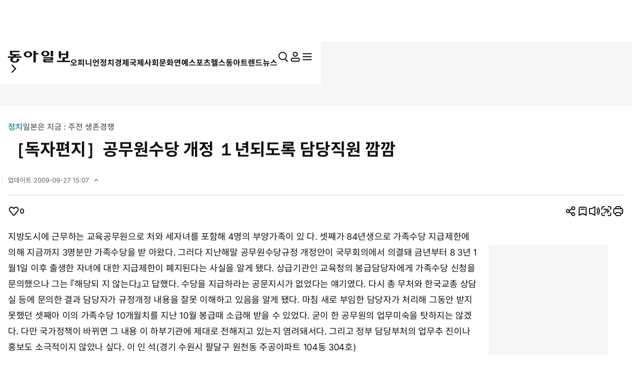

--- FILE ---
content_type: text/html; charset=UTF-8
request_url: https://www.donga.com/news/getActionInfo
body_size: 76
content:
{"emotion":{"19961021\/7201632":0}}

--- FILE ---
content_type: text/html; charset=UTF-8
request_url: https://www.donga.com/news/getFavoriteInfo
body_size: 202
content:
{"HEAD":{"STATUS":"ok"},"DATA":{"gudok":{"70040100000034":"189","70040100000272":"62","70010000001029":"16","70040100000001":"1,006","70030000000935":"777","70010000001020":"688","70020000000285":"508","70010000001071":"5","70000000000606":"133","70000000000707":"5","70030000000864":"126","70070000000891":"187","70070100000021":"226","70040100000002":"392","70010000001061":"6"}}}

--- FILE ---
content_type: text/html; charset=utf-8
request_url: https://www.google.com/recaptcha/api2/aframe
body_size: 265
content:
<!DOCTYPE HTML><html><head><meta http-equiv="content-type" content="text/html; charset=UTF-8"></head><body><script nonce="eao94GQEQRcbSh3NpVo-Ng">/** Anti-fraud and anti-abuse applications only. See google.com/recaptcha */ try{var clients={'sodar':'https://pagead2.googlesyndication.com/pagead/sodar?'};window.addEventListener("message",function(a){try{if(a.source===window.parent){var b=JSON.parse(a.data);var c=clients[b['id']];if(c){var d=document.createElement('img');d.src=c+b['params']+'&rc='+(localStorage.getItem("rc::a")?sessionStorage.getItem("rc::b"):"");window.document.body.appendChild(d);sessionStorage.setItem("rc::e",parseInt(sessionStorage.getItem("rc::e")||0)+1);localStorage.setItem("rc::h",'1768987609977');}}}catch(b){}});window.parent.postMessage("_grecaptcha_ready", "*");}catch(b){}</script></body></html>

--- FILE ---
content_type: text/css
request_url: https://image.donga.com/donga_v1/css/base.css?t=20260115
body_size: 1931
content:
@charset "utf-8";

/*-------------------------------------------------------------------
  파일정의 : Settings
  분류순서 : 기본정책 > 유틸리티 > 사용자정의(컬러, 폰트, 보더, 간격 등)
  속성순서 : 표시 > 위치 > 넘침/흐름 > 크기/간격 > 박스모양 > 폰트/정렬 > 기타
-------------------------------------------------------------------*/

/*-------------------------------------------------------------------
  ## Base
-------------------------------------------------------------------*/
html,body,div,ul,ol,dl,li,dt,dd,p,h1,h2,h3,h4,h5,h6,table,th,td,caption,address,article,aside,canvas,details,figure,figcaption,footer,header,menu,nav,section,button,select,textarea,input,fieldset,legend,a,span,strong,em,address,dfn,small,i,b {margin: 0;padding: 0;border: 0;list-style: none;font-size: inherit;font-weight: inherit;font-family: inherit;line-height: inherit;word-break: inherit;word-wrap: inherit;box-sizing: inherit;}
:before,:after {box-sizing: inherit;}
article,aside,canvas,details,figure,figcaption,footer,header,menu,nav,section {display: block;}
body {word-break: keep-all;word-wrap: break-word;box-sizing: border-box;-webkit-text-size-adjust: none;-moz-text-size-adjust: none;-ms-text-size-adjust: none;}
html[lang='ja'] body,
html[lang='zh'] body {word-break: normal;}
[hidden],hr {display: none;}
img {vertical-align: middle;}
button {background-color: transparent;cursor: pointer;}
b,strong {font-weight: inherit;}
fieldset,iframe {width: 100%;}
img,a,frame,iframe,fieldset {border: 0;}
a {text-decoration: none;color: inherit;display: block;}
table {width: 100%;border-spacing: 0;border-collapse: collapse;}
caption {display: block;position: absolute;left: -9999px;}
legend {position: absolute;left: -9999em;top: -9999em;}
button {overflow: hidden;background-color: transparent;cursor: pointer;}
button::-moz-focus-inner {border: 0px;padding: 0px;}
em {font-style:normal;}

html,body {height: 100%;scrollbar-gutter: stable;}

@font-face {
    font-family: 'Spoqa Han Sans Neo';
    font-weight: 700;
    src: local('Spoqa Han Sans Neo Bold'),
    url('https://image.donga.com/font/SpoqaHanSansNeo-Bold.woff2') format('woff2'),
    url('https://image.donga.com/font/SpoqaHanSansNeo-Bold.woff') format('woff'),
    url('https://image.donga.com/font/SpoqaHanSansNeo-Bold.ttf') format('truetype');
}


@font-face {
    font-family: 'Spoqa Han Sans Neo';
    font-weight: 500;
    src: local('Spoqa Han Sans Neo Medium'),
    url('https://image.donga.com/font/SpoqaHanSansNeo-Medium.woff2') format('woff2'),
    url('https://image.donga.com/font/SpoqaHanSansNeo-Medium.woff') format('woff'),
    url('https://image.donga.com/font/SpoqaHanSansNeo-Medium.ttf') format('truetype');
}

@font-face {
    font-family: 'Spoqa Han Sans Neo';
    font-weight: 400;
    src: local('Spoqa Han Sans Neo Regular'),
    url('https://image.donga.com/font/SpoqaHanSansNeo-Regular.woff2') format('woff2'),
    url('https://image.donga.com/font/SpoqaHanSansNeo-Regular.woff') format('woff'),
    url('https://image.donga.com/font/SpoqaHanSansNeo-Regular.ttf') format('truetype');
}

@font-face {
    font-family: 'Spoqa Han Sans Neo';
    font-weight: 300;
    src: local('Spoqa Han Sans Neo Light'),
    url('https://image.donga.com/font/SpoqaHanSansNeo-Light.woff2') format('woff2'),
    url('https://image.donga.com/font/SpoqaHanSansNeo-Light.woff') format('woff'),
    url('https://image.donga.com/font/SpoqaHanSansNeo-Light.ttf') format('truetype');
}

/* 250416 추가 */
@font-face {
  font-family: 'Spoqa Han Sans Neo';
  font-weight: 100;
  src: local('Spoqa Han Sans Neo Thin'),
  url('https://image.donga.com/font/SpoqaHanSansNeo-Thin.woff2') format('woff2'),
  url('https://image.donga.com/font/SpoqaHanSansNeo-Thin.woff') format('woff'),
  url('https://image.donga.com/font/SpoqaHanSansNeo-Thin.ttf') format('truetype');
}

@font-face {
  font-display: swap;
  font-family: 'Inter';
  font-weight: 400;
  font-style: normal;
  src: local('Inter Regular'),
    url('https://image.donga.com/font/inter-v12-latin-regular.woff') format('woff'),
    url('https://image.donga.com/font/inter-v12-latin-regular.otf') format('opentype');
}

@font-face {
  font-display: swap;
  font-family: 'Inter';
  font-weight: 500;
  font-style: normal;
  src: local('Inter Medium'),
    url('https://image.donga.com/font/inter-v12-latin-500.woff') format('woff'),
    url('https://image.donga.com/font/inter-v12-latin-500.otf') format('opentype');
}

@font-face {
  font-display: swap;
  font-family: 'Inter';
  font-weight: 700; /* Semi Bold 이지만 Bold 대체로 사용 */
  font-style: normal;
  src: local('Inter Semibold'),
    url('https://image.donga.com/font/inter-v12-latin-600.woff') format('woff'),
    url('https://image.donga.com/font/inter-v12-latin-600.otf') format('opentype');
}

/*-------------------------------------------------------------------
  ## General
-------------------------------------------------------------------*/
/* show */
.is_hide {display: none;}
.is_show {display: block;}
.is_blind {display: block !important;position: absolute !important;width: 1px;height: 1px;z-index: 0 !important;overflow: hidden;margin: -1px !important;clip: rect(0 0 0 0) !important;}
.hide_wrap {position: relative;}
.hide_area {position: absolute;top: 0;right: 0;bottom: 0;left: 0;z-index: 0;}
.scroll_hidden {overflow:hidden;}

/* Page Scroll */
.is_scrollFix {position: fixed;left: 0;top: 0;height: 100%;overflow: hidden;}

/*-------------------------------------------------------------------
	## Thumbnail
-------------------------------------------------------------------*/
/* Default */
picture img,
figure img {max-width: 100%;height: 100%;object-fit: cover;}

select::-ms-expand {display: none;}

/*-------------------------------------------------------------------
	## Form Controls
-------------------------------------------------------------------*/
/* Default */
input:-ms-input-placeholder,
textarea:-ms-input-placeholder {color: #999;}

/* IE 10 + */
input::-webkit-input-placeholder,
textarea::-webkit-input-placeholder {color: #999;}

/* Webkit Browser */
input:-moz-placeholder,
textarea:-moz-placeholder {color: #999;}

/* Mozilla Firefox 4 to 18 */
input::-moz-placeholder,
textarea::-moz-placeholder {color: #999;}

/* Mozilla Firefox 19+ */
input:focus:-ms-input-placeholder,
textarea:focus:-ms-input-placeholder {color: transparent;}

/* IE 10 + */
input:focus::-webkit-input-placeholder,
textarea:focus::-webkit-input-placeholder {color: transparent;}

/* Webkit Browser */
input:focus:-moz-placeholder,
textarea:focus:-moz-placeholder {color: transparent;}

/* Mozilla Firefox 4 to 18 */
input:focus::-moz-placeholder,
textarea:focus::-moz-placeholder {color: transparent;}

/* Mozilla Firefox 19+ */
input {box-sizing: border-box;-moz-box-sizing: border-box;-webkit-box-sizing: border-box;border: 0px;vertical-align: middle;}
textarea {width: 100%;vertical-align: middle;resize: none;}
select {appearance: none;-webkit-appearance: none;-moz-appearance: none;-o-appearance: none;}
select::-ms-expand {display: none;}
:root select {padding: 0px 30px 0px 5px;}

@media screen and (max-width: 767px) {
}

--- FILE ---
content_type: application/x-javascript
request_url: https://yellow.contentsfeed.com/RealMedia/ads/adstream_jx.ads/www.donga.com/news@x58
body_size: 432
content:
document.write ('<a href="https://yellow.contentsfeed.com/RealMedia/ads/click_lx.ads/www.donga.com/news/1215566863/x58/default/empty.gif/4134316f4c6d6c776d3830414336674f" target="_top"><img src="https://yellow.contentsfeed.com/RealMedia/ads/Creatives/default/empty.gif"  width="1" height="1" alt="" BORDER=0 border="0"></a>');


--- FILE ---
content_type: application/x-javascript
request_url: https://yellow.contentsfeed.com/RealMedia/ads/adstream_jx.ads/www.donga.com/news@x05
body_size: 438
content:
document.write ('<a href="https://yellow.contentsfeed.com/RealMedia/ads/click_lx.ads/www.donga.com/news/L18/1156952437/x05/donga/unse_news_140200_251118/hantan_7289093766.html/4134316f4c6d6c776d38344143333833" target="_blank">\n');
document.write ('<img src="https://image.donga.com/adma/donga/251223_unse_120200.png" alt=""></a>');


--- FILE ---
content_type: application/x-javascript
request_url: https://yellow.contentsfeed.com/RealMedia/ads/adstream_jx.ads/www.donga.com/main@x95
body_size: 481
content:
document.write ('<a href="//yellow.contentsfeed.com/RealMedia/ads/click_lx.ads/www.donga.com/main/L18/1863647445/x95/donga/trafficchecking_191018/trafficchecking_191018.html/4134316f4c6d6c776d38594142787a4d" target="_blank" >\n');
document.write ('<img src="https://image.donga.com/adma/donga/191018_trafficchecking_dot.gif" alt="" border="0"></a>\n');
document.write ('\n');


--- FILE ---
content_type: application/x-javascript
request_url: https://yellow.contentsfeed.com/RealMedia/ads/adstream_jx.ads/www.donga.com/news@x64
body_size: 697
content:
document.write ('<script async src="https://pagead2.googlesyndication.com/pagead/js/adsbygoogle.js?client=ca-pub-3925768217140661"\n');
document.write ('     crossorigin="anonymous"></script>\n');
document.write ('<ins class="adsbygoogle"\n');
document.write ('     style="display:inline-block;width:600px;height:250px"\n');
document.write ('     data-ad-client="ca-pub-3925768217140661"\n');
document.write ('     data-ad-slot="6812882670"></ins>\n');
document.write ('<script>\n');
document.write ('     (adsbygoogle = window.adsbygoogle || []).push({});\n');
document.write ('</script>');


--- FILE ---
content_type: application/javascript; charset=utf-8
request_url: https://fundingchoicesmessages.google.com/f/AGSKWxVShtUvcSE-oW7-LEO1_VlIgx65VYlfDMH74w7h1NS1zMGXwzCVdudc2_lsS4F52s728bru0y9309mIvWroBETvWXBUgooXTPc9ez5EvpIEDj-yjSUv9KDZi-Z2c-94Ho-7AvNc7fMEMljg1RNZRyVMlzkgC6GCOWmcmkZ5YWYHJbEPiWI-2iaPVYbM/_/mediaAd./adservervastvideovizu._ad_350x250./dfp/dc.js/adboxtable-
body_size: -1290
content:
window['689d2854-7877-440d-8a65-7ae5d991b5ef'] = true;